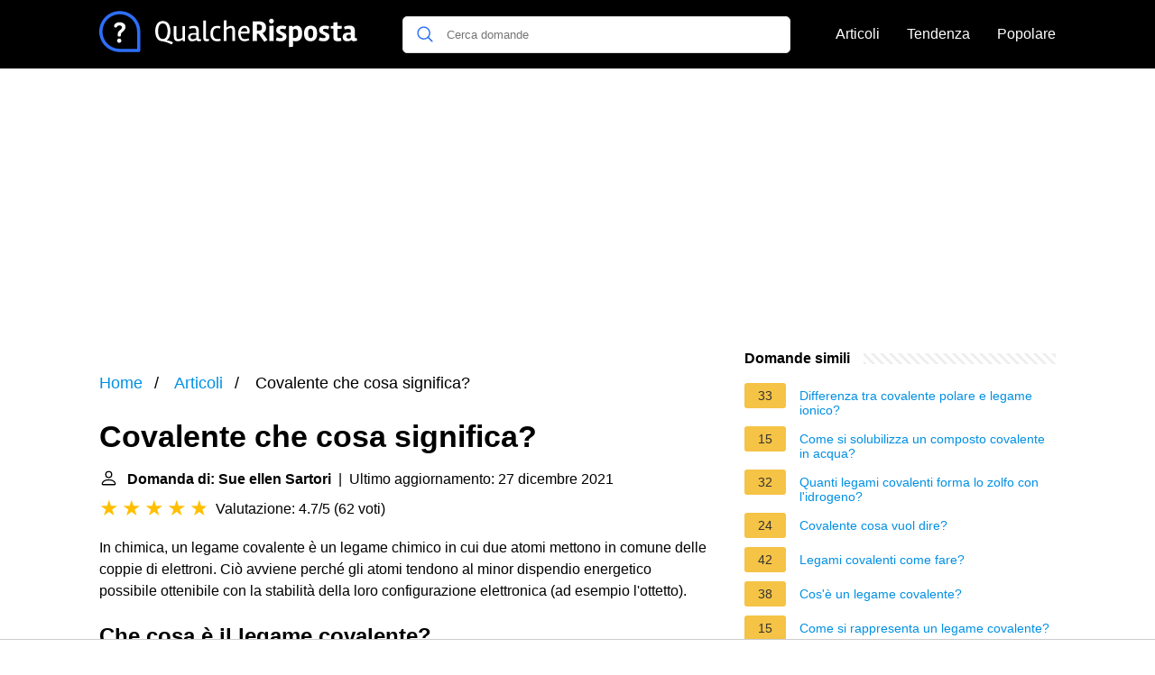

--- FILE ---
content_type: text/html; charset=UTF-8
request_url: https://qualcherisposta.it/covalente-che-cosa-significa
body_size: 16858
content:
<!DOCTYPE html>
<html lang="it">
<head>
    <meta charset="utf-8">
    <meta http-equiv="X-UA-Compatible" content="IE=edge">
    <meta name="viewport" content="width=device-width, initial-scale=1, maximum-scale=1">
    <title>Covalente che cosa significa?</title>
    <meta name="description" content="In chimica, un legame covalente è un legame chimico in cui due atomi mettono in comune delle coppie di elettroni. Ciò avviene perché gli atomi tendono al minor">
    <link rel="apple-touch-icon" sizes="57x57" href="favicon/apple-icon-57x57.png">
    <link rel="apple-touch-icon" sizes="60x60" href="favicon/apple-icon-60x60.png">
    <link rel="apple-touch-icon" sizes="72x72" href="favicon/apple-icon-72x72.png">
    <link rel="apple-touch-icon" sizes="76x76" href="favicon/apple-icon-76x76.png">
    <link rel="apple-touch-icon" sizes="114x114" href="favicon/apple-icon-114x114.png">
    <link rel="apple-touch-icon" sizes="120x120" href="favicon/apple-icon-120x120.png">
    <link rel="apple-touch-icon" sizes="144x144" href="favicon/apple-icon-144x144.png">
    <link rel="apple-touch-icon" sizes="152x152" href="favicon/apple-icon-152x152.png">
    <link rel="apple-touch-icon" sizes="180x180" href="favicon/apple-icon-180x180.png">
    <link rel="icon" type="image/png" sizes="192x192"  href="favicon/android-icon-192x192.png">
    <link rel="icon" type="image/png" sizes="32x32" href="favicon/favicon-32x32.png">
    <link rel="icon" type="image/png" sizes="96x96" href="favicon/favicon-96x96.png">
    <link rel="icon" type="image/png" sizes="16x16" href="favicon/favicon-16x16.png">
    <link rel="manifest" href="favicon/manifest.json">
    <meta name="msapplication-TileColor" content="#ffffff">
    <meta name="msapplication-TileImage" content="favicon/ms-icon-144x144.png">
    <meta name="theme-color" content="#ffffff">

            <style>
            /*** Start global ***/
            *,
            *::before,
            *::after {
                box-sizing: border-box;
            }
            html {
                font-family: sans-serif;
                line-height: 1.15;
                -webkit-text-size-adjust: 100%;
                -webkit-tap-highlight-color: rgba($black, 0);
            }
            body {
                margin: 0;
                font-size: 1rem;
                font-weight: 400;
                line-height: 1.5;
                color: #000;
                font-family: Arial,Helvetica,sans-serif;
                overflow-x: hidden;
            }
            aside, footer, header, main {
                display: block;
            }
            h1, h2, h3, h4, h5, h6 {
                margin-top: 0;
                margin-bottom: 15px;
            }
            h1 {
                font-size: 2.1rem;
                line-height: 1.2;
            }
            a {
                color: #0090e3;
                text-decoration: none;
            }
            a:hover {
                text-decoration: underline;
            }
            h3 {
                margin:30px 0 10px 0;
            }
            h3 a {
                text-decoration: none;
            }
            .container {
                width: 1100px;
                max-width: 100%;
                margin: auto;
                display: flex;
            }
            @media screen and (max-width: 768px) {
                .container {
                    display: block;
                }
            }
            header .container,
            footer .container {
                padding-left: 20px;
                padding-right: 20px;
                align-items: center;
            }
            .btn {
                background: #0090e3;
                color: #fff;
                border-radius: 3px;
                padding: 5px 10px;
                display: inline-flex;
                align-items: center;
            }
            .btn:hover {
                text-decoration: none;
            }
            .btn-red {
                background: #f05555;
            }
            .btn svg {
                margin-right: 10px;
                fill: #000;
                width:18px;
                height: 18px;
            }

            /*** Start header ***/
            header {
                position: relative;
                z-index: 99;
                padding: 15px 0;
                background-color: #000;
            }
            .logo {
                display: flex;
                align-items: center;
                height: 46px;
                margin-right: 50px;
            }
            @media screen and (max-width: 768px) {
                .logo {
                    margin: auto;
                }
            }
            .logo svg  {
                position: relative;
            }
            @media screen and (max-width: 768px) {
                .logo svg  {
                    top: 0;
                }
            }
            .search-header {
                position: relative;
                width: 100%;
            }
            .search-header .input-group {
                border: 1px solid #ddd;
                border-radius: 5px;
                display: flex;
                background: #fff;
                align-items: center;
            }
            .search-header .input-group svg {
                margin: 0 5px 0 15px;
            }
            #search-header-input {
                padding:12px 10px;
                width: calc(100% - 40px);
                border: none;
                border-radius: 5px;
                outline:none;
            }
            #search-header-result {
                position: absolute;
                top: 55px;
                list-style: none;
                touch-action: manipulation;
                background: #fff;
                padding: 15px;
                width: 100%;
                border: 1px solid #ddd;
                border-radius: 5px;
                z-index: 5;
                box-shadow: 0 0 20px rgba(0,0,0, 0.1);
            }
            @media screen and (max-width: 768px) {
                #search-header-result {
                    width: calc(100vw - 40px);
                }
            }
            #search-header-result:after {
                transform: rotate(135deg);
                width: 12px;
                height: 12px;
                top: -7px;
                content: '';
                display: block;
                position: absolute;
                background: #fff;
                left: 48%;
                border: 1px solid #ddd;
                border-top: 0 none;
                border-right: 0 none;
            }
            #search-header-result ul {
                padding:0;
                margin:0;
                list-style:none;
            }
            #search-header-result ul li {
                border-bottom: 1px solid #e5e5e5;
                display: block;
                padding: .5rem 0;
            }
            #search-header-result ul li:last-child {
                border:none;
            }
            .main-nav {
                margin-left: 50px;
                order: 2;
                display: flex;
                align-items: center;
            }
            @media screen and (max-width: 768px) {
                .main-nav {
                    margin: auto;
                }
            }
            .main-nav ul {
                display: flex;
                list-style:none;
                padding:0;
                margin:0;
            }
            .main-nav ul li {
                margin:0 15px;
                white-space: nowrap;
                list-style:none;
            }
            .main-nav ul li:first-child {
                margin-left: 0;
            }
            .main-nav ul li:last-child {
                margin-right: 0;
            }
            .main-nav ul li a{
                color: #fff;
                padding: 10px 0;
                display: inline-block;
            }
            /*** Start footer ***/
            footer {
                background-color: #000;
                padding: 20px 0 120px 0;
                color: #fff;
            }
            footer .footer-links {
                display: flex;
                width: 100%;
                justify-content: space-between;
                align-items: center;
            }
            footer .footer-links ul {
                display: flex;
                list-style: none;
                margin: 0;
                padding: 0;
            }
            footer .footer-links ul li {
                margin: 0 15px;
            }
            footer .footer-links ul.social li {
                margin: 0 10px;
            }
            footer .footer-links ul li:first-child {
                margin-left: 0;
            }
            footer .footer-links ul li:last-child {
                margin-right: 0;
            }
            footer .footer-links ul li a {
                color: white;
                padding:5px 0;
                display: inline-block;
            }
            footer .footer-links ul li a:hover {
                text-decoration: underline;
            }
            @media screen and (max-width: 768px) {
                footer div {
                    flex-direction: column;
                    text-align: center;
                }
                footer .footer-links ul.social {
                    margin-top: 10px;
                }
            }
            /*** Start content ***/
            main {
                width: 65%;
            }
            .full {
                width: 100%;
            }
            aside {
                width: 35%;
            }
            main, aside {
                padding: 30px 20px;
            }
            @media screen and (max-width: 768px) {
                main, aside {
                    width: 100%;
                }
            }
            aside .inner {
                margin-bottom: 30px;
            }
            aside .inner .title-holder {
                position: relative;
            }
            aside .inner .title-holder:before {
                content: "";
                position: absolute;
                left: 0;
                bottom: 6px;
                width: 100%;
                height: 12px;
                background-image: linear-gradient(45deg, #eeeeee 20%, #ffffff 20%, #ffffff 50%, #eeeeee 50%, #eeeeee 70%, #ffffff 70%, #ffffff 100%);
                background-size: 10px 10px;
            }
            aside .inner .title {
                background: #fff;
                display: inline-block;
                font-weight: bold;
                padding-right: 15px;
                position: relative;
            }
            aside .inner ul {
                margin:0;
                padding: 15px 0;
                list-style:none;
                background: #fff;
                border-bottom: 2px solid #eee;
            }
            aside .inner ul li {
                margin-bottom: 10px;
                display: flex;
                line-height: normal; font-size: 0.9rem;
            }
            aside .inner ul li span {
                background: #f5c345;
                color: #333;
                padding: 0 15px;
                margin: 0 15px 0 0;
                border-radius: 3px;
                font-size: 0.9rem;
                height: 28px;
                display: inline-flex;
                align-items: center;
            }
            aside .inner ul li a {
                display: inline-block;
                margin-top: 6px;
            }
            .rating__stars {
                --star-size: 24px;
                --star-color: #ddd;
                --star-background: #ffbf00;
                --percent: calc(var(--rating) / 5 * 100%);
                display: inline-block;
                font-size: var(--star-size);
                font-family: Times;
                position: relative;
                top: 2px;
            }
            .rating__stars:before {
                content: '★★★★★';
                letter-spacing: 3px;
                background: linear-gradient(90deg, var(--star-background) var(--percent), var(--star-color) var(--percent));
                -webkit-background-clip: text;
                -webkit-text-fill-color: transparent;
            }
            .embed-responsive {
                position: relative;
                display: block;
                width: 100%;
                padding: 0;
                overflow: hidden;
            }

            .embed-responsive:before {
                display: block;
                content: "";
                padding-top: 56.25%;
            }

            .embed-responsive iframe {
                position: absolute;
                top: 0;
                bottom: 0;
                left: 0;
                width: 100%;
                height: 100%;
                border: 0;
            }
            /* Style the list */
            ul.breadcrumb {
                padding: 10px 0px;
                list-style: none;
            }

            /* Display list items side by side */
            ul.breadcrumb li {
                display: inline;
                font-size: 18px;
            }

            /* Add a slash symbol (/) before/behind each list item */
            ul.breadcrumb li+li:before {
                padding: 8px;
                color: black;
                content: "/\00a0";
            }

            /* Add a color to all links inside the list */
            ul.breadcrumb li a {
                color: #0090e3;
                text-decoration: none;
            }

            /* Add a color on mouse-over */
            ul.breadcrumb li a:hover {
                text-decoration: underline;
            }

            .d-none {
                display: none;
            }
            .d-block {
                display: block;
            }


            @media (min-width: 992px) {
                .d-md-block {
                    display: block!important;
                }
                .d-md-none {
                    display: none!important;
                }
            }
        </style>
    
                                                <script async src="https://tags.refinery89.com/v2/qualcherispostait.js"></script>
            <!-- Global site tag (gtag.js) - Google Analytics -->
            <script async src="https://www.googletagmanager.com/gtag/js?id=G-8874C3JG9N"></script>
            <script>
                window.dataLayer = window.dataLayer || [];
                function gtag(){dataLayer.push(arguments);}
                gtag('js', new Date());
                gtag('config', 'G-8874C3JG9N');
            </script>
            
    </head>
<body>

<header>
    <div class="container">
        <span class="logo">
        <a href="/">
		<svg width="286" height="46" viewBox="0 0 881 140" fill="none" xmlns="http://www.w3.org/2000/svg">
<path d="M196.8 92.5C194.867 89.1667 193.433 85.5333 192.5 81.6C191.567 77.6 191.1 73.3 191.1 68.7C191.1 64.0333 191.567 59.7 192.5 55.7C193.5 51.7 194.967 48.0333 196.9 44.7C198.9 41.3667 201.6 38.7333 205 36.8C208.467 34.8667 212.5 33.9 217.1 33.9C221.7 33.9 225.733 34.8667 229.2 36.8C232.667 38.7333 235.367 41.3667 237.3 44.7C241.1 51.2333 243 59.2 243 68.6C243 75.5333 241.9 81.8 239.7 87.4C237.567 93 234.233 97.1667 229.7 99.9C233.433 100.3 237.4 101.2 241.6 102.6C245.8 104 249.267 105.533 252 107.2L246.7 114.3C245.9 113.767 244.733 113.067 243.2 112.2C241.733 111.333 238.4 109.9 233.2 107.9C228.067 105.967 222.567 104.4 216.7 103.2C212.167 103.2 208.2 102.233 204.8 100.3C201.4 98.3667 198.733 95.7667 196.8 92.5ZM204.7 88C207.367 92.9333 211.467 95.4 217 95.4C222.533 95.4 226.6 92.9333 229.2 88C231.867 83.0667 233.2 76.6667 233.2 68.8C233.2 60.8667 231.867 54.5 229.2 49.7C226.6 44.8333 222.533 42.4 217 42.4C211.467 42.4 207.367 44.8333 204.7 49.7C202.1 54.5 200.8 60.8667 200.8 68.8C200.8 76.6667 202.1 83.0667 204.7 88ZM269.109 103.3C263.643 103.3 259.843 101.833 257.709 98.9C255.576 95.9 254.509 91.6333 254.509 86.1V51.4H263.509V85.9C263.509 89.2333 263.943 91.7 264.809 93.3C265.676 94.8333 267.409 95.6 270.009 95.6C272.676 95.6 275.243 95.2 277.709 94.4C280.243 93.5333 282.309 92.3667 283.909 90.9V51.7H292.909V102.9H285.609L284.609 97.5C282.676 99.1 280.309 100.467 277.509 101.6C274.709 102.733 271.909 103.3 269.109 103.3ZM317.174 103.3C312.841 103.3 309.374 102.033 306.774 99.5C304.241 96.9667 302.974 93.5667 302.974 89.3C302.974 86.5 303.574 84.1333 304.774 82.2C305.974 80.2667 307.541 78.8333 309.474 77.9C312.941 76.2333 316.574 75.4 320.374 75.4C324.174 75.4 327.708 75.5667 330.974 75.9V68.1C330.974 64.2333 330.308 61.6 328.974 60.2C327.708 58.7333 325.241 58 321.574 58C317.908 58 313.541 58.9 308.474 60.7L306.374 54.4C308.308 53.2 310.841 52.2333 313.974 51.5C317.174 50.7667 319.941 50.4 322.274 50.4C328.741 50.4 333.308 51.8 335.974 54.6C338.641 57.4 339.974 62.1 339.974 68.7V93C339.974 95.3333 340.774 96.5 342.374 96.5C343.441 96.5 344.908 96.2 346.774 95.6L348.274 101.2C346.008 102.667 343.074 103.4 339.474 103.4C335.874 103.4 333.274 101.7 331.674 98.3C330.208 99.7 328.141 100.9 325.474 101.9C322.874 102.833 320.108 103.3 317.174 103.3ZM319.074 96.2C323.274 96.2 327.241 95 330.974 92.6V81C329.374 80.7333 326.774 80.6 323.174 80.6C315.374 80.6 311.441 83.2 311.374 88.4C311.374 93.6 313.941 96.2 319.074 96.2ZM355.205 32H364.305V91.8C364.305 94.4 365.505 95.7 367.905 95.7C369.771 95.7 371.738 95.3667 373.805 94.7L375.305 101.3C372.571 102.633 369.205 103.3 365.205 103.3C358.538 103.3 355.205 99.5 355.205 91.9V32ZM402.567 103.5C395.834 103.5 390.267 101.3 385.867 96.9C381.467 92.4333 379.267 85.8 379.267 77C379.267 68.1333 381.467 61.5 385.867 57.1C390.267 52.6333 395.667 50.4 402.067 50.4C406.601 50.4 410.734 51.3667 414.467 53.3L411.767 59.7C408.234 58.5667 405.067 58 402.267 58C398.334 58 395.034 59.5 392.367 62.5C389.767 65.5 388.467 70.3 388.467 76.9C388.467 89.5 393.634 95.8 403.967 95.8C406.901 95.8 410.001 95.3667 413.267 94.5L414.767 101.1C410.501 102.7 406.434 103.5 402.567 103.5ZM450.127 50.4C455.127 50.4 458.593 51.9 460.527 54.9C462.527 57.8333 463.527 61.9667 463.527 67.3V102H454.527V67.8C454.527 64.7333 454.127 62.3333 453.327 60.6C452.527 58.8667 450.893 58 448.427 58C446.027 58 443.427 58.6333 440.627 59.9C437.893 61.1667 435.727 62.7667 434.127 64.7V102H425.027V32.1L434.127 31.3V57.2C436.06 55.4 438.493 53.8333 441.427 52.5C444.427 51.1 447.327 50.4 450.127 50.4ZM496.484 103.3C489.018 103.3 483.451 100.767 479.784 95.7C476.184 90.5667 474.384 84.1667 474.384 76.5C474.384 68.7667 476.318 62.5 480.184 57.7C484.051 52.8333 489.351 50.4 496.084 50.4C501.751 50.4 506.051 52 508.984 55.2C511.984 58.3333 513.484 62.5 513.484 67.7C513.484 70.0333 512.984 73.0333 511.984 76.7H482.584C482.718 82.3667 483.951 86.9667 486.284 90.5C488.618 94.0333 492.084 95.8 496.684 95.8C501.351 95.8 505.751 94.8667 509.884 93L512.184 99.2C507.384 101.933 502.151 103.3 496.484 103.3ZM505.284 69.4C505.284 65.8 504.551 62.9667 503.084 60.9C501.618 58.8333 499.584 57.8 496.984 57.8C494.384 57.8 492.218 58.2667 490.484 59.2C488.818 60.0667 487.518 61.2 486.584 62.6C484.984 65.2667 483.984 67.7333 483.584 70L505.284 70.2V69.4ZM540.843 77.6H538.343V102H523.943V35.2H543.243C548.31 35.2 552.343 35.6333 555.343 36.5C558.41 37.3667 561.11 38.8667 563.443 41C567.51 44.6 569.543 49.5333 569.543 55.8C569.543 63.4667 567.276 69 562.743 72.4C561.21 73.6 559.41 74.6 557.343 75.4L574.443 98.7L563.643 105.3L543.843 77.5C543.243 77.5667 542.243 77.6 540.843 77.6ZM552.143 64.9C554.476 63.3 555.643 60.6333 555.643 56.9C555.643 53.1 554.676 50.3 552.743 48.5C550.876 46.7 546.943 45.8 540.943 45.8H538.343V67H539.443C546.043 67 550.276 66.3 552.143 64.9ZM594.948 102H580.948V50.8L594.948 49.6V102ZM579.648 34.3C579.648 32.0333 580.448 30.1 582.048 28.5C583.648 26.9 585.582 26.1 587.848 26.1C590.115 26.1 592.048 26.9 593.648 28.5C595.248 30.1 596.048 32.0333 596.048 34.3C596.048 36.5 595.248 38.4333 593.648 40.1C592.048 41.7667 590.115 42.6 587.848 42.6C585.582 42.6 583.648 41.8 582.048 40.2C580.448 38.5333 579.648 36.5667 579.648 34.3ZM623.958 60.6C619.424 60.6 617.158 62.1 617.158 65.1C617.158 66.7 617.924 68.0667 619.458 69.2C620.991 70.3333 622.824 71.3333 624.958 72.2C627.158 73 629.324 73.9333 631.458 75C633.658 76 635.524 77.4667 637.058 79.4C638.591 81.3333 639.358 83.7 639.358 86.5C639.358 91.5 637.658 95.5667 634.258 98.7C630.858 101.767 625.858 103.3 619.258 103.3C616.258 103.3 613.091 102.967 609.758 102.3C606.491 101.633 604.091 100.867 602.558 100L605.958 90C611.158 91.7333 615.824 92.6 619.958 92.6C624.158 92.6 626.258 90.9667 626.258 87.7C626.258 86.3 625.491 85.0333 623.958 83.9C622.424 82.7667 620.558 81.7333 618.358 80.8C616.224 79.8 614.058 78.7333 611.858 77.6C609.724 76.4667 607.891 74.8667 606.358 72.8C604.824 70.7333 604.058 68.3333 604.058 65.6C604.058 60.4667 605.758 56.5333 609.158 53.8C612.558 51.0667 617.424 49.7 623.758 49.7C630.091 49.7 635.058 50.7333 638.658 52.8L635.358 62.7C630.758 61.3 626.958 60.6 623.958 60.6ZM673.752 49.8C679.952 49.8 684.652 52.1 687.852 56.7C691.052 61.3 692.652 67.5333 692.652 75.4C692.652 94 685.019 103.3 669.752 103.3C667.219 103.3 664.452 102.7 661.452 101.5V121.7L647.452 123.3V50.7H659.452L660.652 54.8C664.919 51.4667 669.286 49.8 673.752 49.8ZM667.452 92C675.052 92 678.852 86.6 678.852 75.8C678.852 66.0667 675.686 61.2 669.352 61.2C666.819 61.2 664.186 62.0333 661.452 63.7V91.3C663.319 91.7667 665.319 92 667.452 92ZM743.761 76.5C743.761 85.7667 741.694 92.5667 737.561 96.9C733.428 101.167 727.994 103.3 721.261 103.3C714.528 103.3 709.161 101.167 705.161 96.9C701.228 92.6333 699.261 85.8667 699.261 76.6C699.261 67.3333 701.294 60.5667 705.361 56.3C709.494 51.9667 714.894 49.8 721.561 49.8C736.361 49.8 743.761 58.7 743.761 76.5ZM730.161 76.4C730.161 70.2667 729.428 66.1 727.961 63.9C726.494 61.7 724.328 60.6 721.461 60.6C718.661 60.6 716.494 61.7 714.961 63.9C713.494 66.1 712.761 70.3333 712.761 76.6C712.761 87.2667 715.661 92.6 721.461 92.6C724.194 92.6 726.328 91.4333 727.861 89.1C729.394 86.7 730.161 82.4667 730.161 76.4ZM770.442 60.6C765.909 60.6 763.642 62.1 763.642 65.1C763.642 66.7 764.409 68.0667 765.942 69.2C767.476 70.3333 769.309 71.3333 771.442 72.2C773.642 73 775.809 73.9333 777.942 75C780.142 76 782.009 77.4667 783.542 79.4C785.076 81.3333 785.842 83.7 785.842 86.5C785.842 91.5 784.142 95.5667 780.742 98.7C777.342 101.767 772.342 103.3 765.742 103.3C762.742 103.3 759.576 102.967 756.242 102.3C752.976 101.633 750.576 100.867 749.042 100L752.442 90C757.642 91.7333 762.309 92.6 766.442 92.6C770.642 92.6 772.742 90.9667 772.742 87.7C772.742 86.3 771.976 85.0333 770.442 83.9C768.909 82.7667 767.042 81.7333 764.842 80.8C762.709 79.8 760.542 78.7333 758.342 77.6C756.209 76.4667 754.376 74.8667 752.842 72.8C751.309 70.7333 750.542 68.3333 750.542 65.6C750.542 60.4667 752.242 56.5333 755.642 53.8C759.042 51.0667 763.909 49.7 770.242 49.7C776.576 49.7 781.542 50.7333 785.142 52.8L781.842 62.7C777.242 61.3 773.442 60.6 770.442 60.6ZM799.137 85.5V60.4L790.137 59.8V51.6L799.437 50.8V39.1L813.437 37.9V50.7H828.037L827.237 60.4H813.337V86.8C813.337 88.7333 813.637 90.1333 814.237 91C814.837 91.8 816.103 92.2 818.037 92.2C819.97 92.2 822.137 91.9 824.537 91.3L826.637 101.2C823.37 102.6 820.037 103.3 816.637 103.3C813.303 103.3 810.77 103.1 809.037 102.7C807.37 102.3 805.97 101.833 804.837 101.3C803.77 100.767 802.837 100 802.037 99C801.303 97.9333 800.737 97 800.337 96.2C800.003 95.4 799.737 94.2667 799.537 92.8C799.27 90.8 799.137 88.3667 799.137 85.5ZM880.569 100.3C877.169 102.167 873.435 103.1 869.369 103.1C865.369 103.1 862.402 101.567 860.469 98.5C856.602 101.7 852.069 103.3 846.869 103.3C841.669 103.3 837.735 102 835.069 99.4C832.402 96.7333 831.069 93.1333 831.069 88.6C831.069 85.6 831.702 83.0333 832.969 80.9C834.235 78.7667 835.869 77.2 837.869 76.2C841.535 74.4667 845.335 73.6 849.269 73.6C853.269 73.6 856.469 73.7 858.869 73.9V69C858.869 65.5333 858.169 63.3 856.769 62.3C855.369 61.3 852.969 60.8 849.569 60.8C846.235 60.8 842.469 61.5 838.269 62.9L835.369 54.1C837.835 52.6333 840.835 51.5333 844.369 50.8C847.969 50 851.035 49.6 853.569 49.6C860.369 49.6 865.202 51.0667 868.069 54C871.002 56.8667 872.469 61.8 872.469 68.8V89.8C872.469 91.6667 873.302 92.6 874.969 92.6C875.835 92.6 877.069 92.4 878.669 92L880.569 100.3ZM850.669 94C853.469 94 856.202 93.1333 858.869 91.4V80.9C857.002 80.7667 855.369 80.7 853.969 80.7C847.369 80.7 844.069 82.8333 844.069 87.1C844.069 91.7 846.269 94 850.669 94Z" fill="#fff"/>
<path d="M68.1406 93.8492C64.1378 93.8492 60.897 97.1852 60.897 101.188C60.897 105.096 64.0423 108.527 68.1406 108.527C72.2389 108.527 75.4797 105.096 75.4797 101.188C75.4797 97.1852 72.144 93.8492 68.1406 93.8492Z" fill="#fff"/>
<path d="M69.3799 38.2818C56.5128 38.2818 50.6035 45.9066 50.6035 51.0535C50.6035 54.7709 53.7486 56.4864 56.3222 56.4864C61.4688 56.4864 59.3721 49.1474 69.0939 49.1474C73.8596 49.1474 77.6722 51.2444 77.6722 55.6287C77.6722 60.7759 72.3347 63.7303 69.1893 66.3991C66.4254 68.7818 62.8035 72.6898 62.8035 80.8866C62.8035 85.8427 64.1376 87.2725 68.0455 87.2725C72.7159 87.2725 73.6688 85.1758 73.6688 83.3648C73.6688 78.4085 73.7645 75.5491 79.0066 71.4509C81.5799 69.4493 89.6816 62.968 89.6816 54.0086C89.6816 45.0491 81.5799 38.2818 69.3799 38.2818Z" fill="#fff"/>
<path d="M70 0C108.687 0 140 31.3078 140 70V134.531C140 137.552 137.552 140 134.531 140H70C31.3132 140 0 108.692 0 70C0 31.313 31.3078 0 70 0ZM70 129.062H129.062V70C129.062 37.3579 102.647 10.9375 70 10.9375C37.3579 10.9375 10.9375 37.3535 10.9375 70C10.9375 102.642 37.3535 129.062 70 129.062Z" fill="#2D6FF7"/>
</svg>
        </a>
        </span>
        <span class="main-nav">
            <ul>
                <li><a href="/articles">Articoli</a></li>
                <li><a href="/di-tendenza">Tendenza</a></li>
                <li><a href="/popolare">Popolare</a></li>
            </ul>
        </span>
        <span class="search-header">
            <span class="input-group">
                <svg xmlns="http://www.w3.org/2000/svg" viewBox="0 0 512 512" width="18" height="18"><path fill="#2D6FF7" d="M495 466.2L377.2 348.4c29.2-35.6 46.8-81.2 46.8-130.9C424 103.5 331.5 11 217.5 11 103.4 11 11 103.5 11 217.5S103.4 424 217.5 424c49.7 0 95.2-17.5 130.8-46.7L466.1 495c8 8 20.9 8 28.9 0 8-7.9 8-20.9 0-28.8zm-277.5-83.3C126.2 382.9 52 308.7 52 217.5S126.2 52 217.5 52C308.7 52 383 126.3 383 217.5s-74.3 165.4-165.5 165.4z"></path></svg>
                <input type="text" id="search-header-input" placeholder="Cerca domande" data-target="search-header-result">
            </span>
            <div id="search-header-result" style="display:none;"></div>
        </span>
    </div>
</header>


            <div style="margin-top: 30px; display: flex; align-items: center; justify-content: center;" class="d-none d-md-block">
            <div style="min-height:250px;" class="r89-desktop-billboard-atf d-none d-md-block"></div>
        </div>
    
<div class="container">
    <script type="application/ld+json">
    {
        "@context": "https://schema.org",
        "@type": "BreadcrumbList",
        "itemListElement": [{
            "@type": "ListItem",
            "position": 1,
            "name": "Home",
            "item": "https://qualcherisposta.it/"
        },{
            "@type": "ListItem",
            "position": 2,
            "name": "Articoli",
            "item": "https://qualcherisposta.it/articles"
        },{
            "@type": "ListItem",
            "position": 3,
            "name": "Covalente che cosa significa?"
        }]
    }
</script>
    <main>
        <nav aria-label="breadcrumb">
            <ul class="breadcrumb">
                <li>
                    <a href="/">Home</a>
                </li>
                <li>
                    <a href="/articles">Articoli</a>
                </li>
                <li>
                    Covalente che cosa significa?
                </li>
            </ul>
        </nav>
    <div>
        

        <h1>Covalente che cosa significa?</h1>
        <b><svg style="float: left;margin-right: 10px;" width="21" height="21" viewBox="0 0 16 16" fill="currentColor" xmlns="http://www.w3.org/2000/svg"><path fill-rule="evenodd" d="M10 5a2 2 0 1 1-4 0 2 2 0 0 1 4 0zM8 8a3 3 0 1 0 0-6 3 3 0 0 0 0 6zm6 5c0 1-1 1-1 1H3s-1 0-1-1 1-4 6-4 6 3 6 4zm-1-.004c-.001-.246-.154-.986-.832-1.664C11.516 10.68 10.289 10 8 10c-2.29 0-3.516.68-4.168 1.332-.678.678-.83 1.418-.832 1.664h10z"/>
            </svg>Domanda di: Sue ellen Sartori</b>&nbsp;&nbsp;|&nbsp;&nbsp;Ultimo aggiornamento: 27 dicembre 2021</b><br>
        <div class="rating__stars" style="--rating: 4.7;" aria-label="Il punteggio è 4.7 su 5."></div>
        <span>Valutazione: 4.7/5</span>
        (<span>62 voti</span>)
        <p><span><span>In chimica, un legame covalente è un legame chimico in cui due atomi mettono in comune delle coppie di elettroni. Ciò avviene perché gli atomi tendono al minor dispendio energetico possibile ottenibile con la stabilità della loro configurazione elettronica (ad esempio l'ottetto).</span></span></p>

                    <div style="text-align: center; margin: 20px">
                <div style="min-height:280px;" class="r89-mobile-billboard-top d-block d-md-none"></div>
            </div>
        
        <h2>Che cosa è il legame covalente?</h2>
        <p>in un legame covalente due atomi condividono gli elettroni di valenza o alcuni di essi. I due atomi risultano legati perchè i due nuclei attraggono simultaneamente gli elettroni condivisi. Nel caso di un legame covalente fra due atomi uguali come in H2 o Cl2 gli elettroni di legame sono equamente condivisi.<p>


        <h2>Come si fa a capire se un legame e covalente o ionico?</h2>
        <p><div>Si può, in linea di massima, distinguere fra due diversi tipi di legami chimici:</div>
<div>
<ol>
<li>
Legame ionico: gli atomi si legano trasferendo completamente gli elettroni.</li>
<li>
Legame Covalente: gli atomi si legano mettendo in condivisione elettroni.</li>
</ol>
<div></div>
</div></p>

                    <div style="text-align: center; margin: 20px">
                <div style="min-height:250px;" class="r89-outstream-video"></div>
            </div>
        
        <h2>Quando un legame covalente e polare o Apolare?</h2>
        <p>Il legame covalente puro (o covalente omeopolare) si realizza tra atomi dello stesso elemento. Il legame covalente polare (o covalente eteropolare) si realizza tra atomi di elementi diversi (ma i due atomi devono avere una differenza di elettronegatività inferiore a 1,9).</p>

        <h2>Quali sono i tre tipi di legame chimico?</h2>
        <p><div>Tipi di legame chimico</div>
<div>
<ul>
<li>Antilegame.</li>
<li>
Legame covalente.</li>
<li>
Legame di coordinazione.</li>
<li>
Legame ionico.</li>
<li>
Legame idrogeno.</li>
<li>
Legame metallico.</li>
</ul>
<div></div>
</div></p>

    </div>

            <div style="text-align: center; margin: 20px">
            <div style="min-height:250px;" class="r89-desktop-rectangle-btf d-none d-md-block"></div>
            <div style="min-height:280px;" class="r89-mobile-rectangle-mid d-md-none"></div>
        </div>
    
            <h2>LEGAME COVALENTE</h2>
        <div class="embed-responsive embed-responsive-16by9">
            <iframe loading="lazy" title="LEGAME COVALENTE" src="https://www.youtube.com/embed/h4x-1_1kvZI?feature=oembed" frameborder="0" allow="accelerometer; autoplay; clipboard-write; encrypted-media; gyroscope; picture-in-picture" allowfullscreen></iframe>
        </div>
        <br><br>
    
    <div style="margin-top: 30px;">
    <b><svg style="float:left;margin-right: 10px; margin-top: 10px;" width="21" height="21" viewBox="0 0 16 16" fill="#1fae5b" xmlns="http://www.w3.org/2000/svg">
            <path fill-rule="evenodd" d="M8 16A8 8 0 1 0 8 0a8 8 0 0 0 0 16zm.93-9.412l-2.29.287-.082.38.45.083c.294.07.352.176.288.469l-.738 3.468c-.194.897.105 1.319.808 1.319.545 0 1.178-.252 1.465-.598l.088-.416c-.2.176-.492.246-.686.246-.275 0-.375-.193-.304-.533L8.93 6.588zM8 5.5a1 1 0 1 0 0-2 1 1 0 0 0 0 2z"/>

        </svg><h2>Trovate 24 domande correlate</h2></b>
            <div>
        <h3>Quanti e quali sono i legami chimici?</h3>
                <p>Il legame covalente puro e polare, dipoli elettrici, il legame covalente dativo, proprietà dei composti covalenti. Il legame metallico, proprietà dei composti metallici.</p>
        </div>

                            
            <div>
        <h3>Quale è il legame chimico più forte?</h3>
                <p>Il legame covalente è il legame chimico più forte e si distinguono due tipi di legame covalente: 1 - il legame covalente puro; 2 - il legame covalente polare. Un legame covalente è detto “puro” quando si forma fra atomi con lo stesso valore di elettronegatività, oppure valori molto vicini.</p>
        </div>

                            
            <div>
        <h3>Come si fa a capire se una molecola e polare o Apolare?</h3>
                <p>In chimica, la polarità è una proprietà delle molecole per cui una molecola (detta polare) presenta una carica parziale positiva su una parte della molecola e una carica parziale negativa sulla parte opposta di essa. Le molecole che non presentano il fenomeno della polarità sono dette apolari o non polari.</p>
        </div>

                            
            <div>
        <h3>Che tipo di legame e co?</h3>
                <p>Il monossido di carbonio è una molecola in cui un atomo di carbonio (C) e un atomo di ossigeno (O) sono legati covalentemente tra di loro.</p>
        </div>

                                    <div style="text-align: center;">
                    <div style="min-height:250px;" class="r89-desktop-rectangle-btf-1 d-none d-md-block"></div>
                    <div style="min-height:280px;" class="r89-mobile-rectangle-infinite-1 d-md-none"></div>
                </div>
                    
            <div>
        <h3>Che tipo di legame e NaCl?</h3>
                <p>Il legame ionico è un'attrazione elettrostatica che si instaura tra due ioni di carica elettrica opposta, ossia un catione (ione positivo) ed un anione (ione negativo). ... Un esempio di legame ionico è dato dal cloruro di sodio (NaCl). Il cloro ha una elettronegatività molto più alta del sodio (3,0 vs 0,9).</p>
        </div>

                            
            <div>
        <h3>Come capire che tipo di legame chimico e?</h3>
                <p><div>Innanzitutto, devi conoscere la differenza trai i legami chimici primari e i legami chimici secondari:</div>
<div>
<ol>
<li>i legami primari o interatomici sono quelli tra atomi all'interno della stessa molecola o di un reticolo cristallino;</li>
<li>i legami secondari o intermolecolari sono quelli tra atomi di molecole differenti.</li>
</ol>
<div></div>
</div></p>
        </div>

                            
            <div>
        <h3>Come si fa a capire il tipo di legame?</h3>
                <p>Classificazione dei legami chimici<br><br> Il legame covalente puro (o covalente omeopolare) si realizza tra atomi dello stesso elemento. Il legame covalente polare (o covalente eteropolare) si realizza tra atomi di elementi diversi (ma i due atomi devono avere una differenza di elettronegatività inferiore a 1,9).</p>
        </div>

                            
            <div>
        <h3>Come capire se è un legame ionico?</h3>
                <p>Il legame ionico si forma quando la differenza di elettronegatività tra due atomi è maggiore di 1,9. Questo accade quando si incontrano i metalli con atomi aventi elettronegatività bassa, con i non metalli, con atomi aventi elettronegatività elevata.</p>
        </div>

                                    <div style="text-align: center;">
                    <div style="min-height:250px;" class="r89-desktop-rectangle-btf-2 d-none d-md-block"></div>
                    <div style="min-height:280px;" class="r89-mobile-rectangle-infinite-2 d-md-none"></div>
                </div>
                    
            <div>
        <h3>Come si forma un legame covalente?</h3>
                <p>In generale, si ha legame covalente puro quando gli atomi coinvolti nel legame appartengono allo stesso elemento chimico. In questo caso infatti la differenza di elettronegatività tra i due atomi è nulla.</p>
        </div>

                            
            <div>
        <h3>Che cosa sono i legami multipli?</h3>
                <p>In chimica, un doppio legame è un legame chimico che coinvolge un numero doppio di elettroni rispetto ad un legame singolo (o "legame semplice"). ... Nella formula di struttura un doppio legame viene rappresentato da due segmenti paralleli congiungenti i due atomi attraverso i quali si forma il doppio legame.</p>
        </div>

                            
            <div>
        <h3>Che legame e H2?</h3>
                <p>La molecola di idrogeno (H2) e la molecola di cloro (Cl2) sono importanti esempi di legame covalente. In ambedue i casi una coppia di elettroni è condivisa dagli atomi che formano la molecola.</p>
        </div>

                            
            <div>
        <h3>Che tipo di legame c&#039;è in CO2?</h3>
                <p>La molecola del diossido di carbonio è lineare; ognuno dei due atomi di ossigeno è legato tramite un doppio legame covalente all'atomo di carbonio. L'angolo di legame neutralizza i due momenti dipolari opposti di ciascun doppio legame C=O, quindi la molecola risulta essere globalmente apolare.</p>
        </div>

                                    <div style="text-align: center;">
                    <div style="min-height:250px;" class="r89-desktop-rectangle-btf-lazy d-none d-md-block"></div>
                    <div style="min-height:280px;" class="r89-mobile-rectangle-infinite-lazy d-md-none"></div>
                </div>
                    
            <div>
        <h3>Che tipo di legame c&#039;è tra carbonio e ossigeno?</h3>
                <p>La sua molecola è lineare; l'atomo di carbonio è legato a ciascun atomo di ossigeno da un doppio legame covalente.</p>
        </div>

                            
            <div>
        <h3>Dove va il monossido di carbonio?</h3>
                <p>Proviene dalla combustione di legna, carbone, kerosene e quindi può accumularsi in ambienti chiusi dove sono in funzione stufe, bracieri, caminetti, barbecue, in assenza di areazione sufficiente.</p>
        </div>

                            
            <div>
        <h3>Come capire se una molecola e simmetrica o asimmetrica?</h3>
                <p>Quando in una molecola l'atomo centrale possiede una o più coppie di elettroni non impegnati in legame, la molecola risulta asimmetrica e, poiché i singoli momenti dipolari non si annullano, risulta anche complessivamente polare.</p>
        </div>

                            
            <div>
        <h3>Quali sono le molecole polari?</h3>
                <p>Sono dette apolari le molecole in cui il baricentro delle cariche positive coincide con quello delle cariche negative. Il legame covalente è un tipo di legame in cui gli atomi condividono tra loro almeno una coppia di elettroni di legame.</p>
        </div>

                                    <div style="text-align: center;">
                    <div style="min-height:250px;" class="r89-desktop-rectangle-btf-lazy d-none d-md-block"></div>
                    <div style="min-height:280px;" class="r89-mobile-rectangle-infinite-lazy d-md-none"></div>
                </div>
                    
            <div>
        <h3>Quali sono le molecole più polari?</h3>
                <p>L'idrogeno ha, infatti, elettronegatività 1, l'azoto 3 e il fosforo 2,1; il legame più polare è pertanto il legame P→N. La freccia che si utilizza indica proprio l'esistenza di un dipolo elettrico, cioè di una carica positiva situata in prossimità di una carica negativa di uguale intensità.</p>
        </div>

                            
            <div>
        <h3>Quali sono i legami chimici forti?</h3>
                <p>Sono legami forti il legame covalente, il legame ionico ed il legame metallico, sono invece legami deboli le forze di van der Waals ed il legame idrogeno.</p>
        </div>

                            
            <div>
        <h3>Quali sono le differenze tra legami chimici e forze intermolecolari?</h3>
                <p>Le forze INTRAMOLECOLARI o di legame si esercitano all'interno di una molecola. Il comportamento chimico è lo stesso in qualsiasi fase. Le forze INTERMOLECOLARI si esercitano tra le molecole. Il comportamento fisico di ogni fase è diverso perché l'entità di queste forze varia da stato a stato.</p>
        </div>

                            
        </div>

    <div style="display: flex">
                    <div style="flex-grow: 1; margin-top: 20px;">
                &#8592; <i>Articolo precedente</i><br>
                <a href="/acido-linoleico-coniugato-dove-si-trova">Acido linoleico coniugato dove si trova?</a>
            </div>
                            <div style="text-align: right;  margin-top: 20px; flex-grow: 1;">
                <i>Articolo successivo</i> &#8594;<br>
                <a href="/a-cosa-serve-il-biancospino-in-gocce">A cosa serve il biancospino in gocce?</a>
            </div>
            </div>
</main>

<aside>
    <div class="inner">
    <div class="title-holder">
    <span class="title">Domande simili</span>
    </div>
    <ul>
                    <li><span>33</span><a href="/differenza-tra-covalente-polare-e-legame-ionico">Differenza tra covalente polare e legame ionico?</a></li>
                    <li><span>15</span><a href="/come-si-solubilizza-un-composto-covalente-in-acqua">Come si solubilizza un composto covalente in acqua?</a></li>
                    <li><span>32</span><a href="/quanti-legami-covalenti-forma-lo-zolfo-con-lidrogeno">Quanti legami covalenti forma lo zolfo con l&#039;idrogeno?</a></li>
                    <li><span>24</span><a href="/covalente-cosa-vuol-dire">Covalente cosa vuol dire?</a></li>
                    <li><span>42</span><a href="/legami-covalenti-come-fare">Legami covalenti come fare?</a></li>
                    <li><span>38</span><a href="/cose-un-legame-covalente">Cos&#039;è un legame covalente?</a></li>
                    <li><span>15</span><a href="/come-si-rappresenta-un-legame-covalente">Come si rappresenta un legame covalente?</a></li>
                    <li><span>34</span><a href="/legami-covalenti-quali-sono">Legami covalenti quali sono?</a></li>
                    <li><span>16</span><a href="/legame-covalente-che-significa">Legame covalente che significa?</a></li>
            </ul>
</div>

            <div class="inner">
            <div class="title-holder" style="margin-bottom: 20px;">
                <span class="title">Annuncio</span>
            </div>
            <div class="text-align: center;">
                <div style="min-height:600px;" class="r89-desktop-hpa-atf d-none d-md-block"></div>
                <div style="min-height:280px;" class="r89-mobile-rectangle-low d-md-none"></div>
            </div>
        </div>
    
    <div class="inner">
    <div class="title-holder">
    <span class="title">Domande popolari</span>
    </div>
    <ul>
                    <li><span>30</span><a href="/tomoscintigrafia-miocardica-spet-di-perfusione-a-riposo-o-dopo-stimolo-napoli">Tomoscintigrafia miocardica (spet) di perfusione a riposo o dopo stimolo napoli?</a></li>
                    <li><span>26</span><a href="/differenza-tra-massa-volumica-e-densita">Differenza tra massa volumica e densità?</a></li>
                    <li><span>18</span><a href="/quale-e-area-c-milano">Quale è area c milano?</a></li>
                    <li><span>28</span><a href="/cos-e-il-leptone">Cos e il leptone?</a></li>
                    <li><span>44</span><a href="/investire-in-petrolio-etf">Investire in petrolio etf?</a></li>
                    <li><span>30</span><a href="/dove-mettere-il-forno-in-cucina">Dove mettere il forno in cucina?</a></li>
                    <li><span>26</span><a href="/perche-le-piante-grasse-cambiano-colore">Perché le piante grasse cambiano colore?</a></li>
                    <li><span>43</span><a href="/dove-comprare-petauro-dello-zucchero-milano">Dove comprare petauro dello zucchero Milano?</a></li>
                    <li><span>35</span><a href="/chi-e-piu-prezioso-il-rubino-o-lo-smeraldo">Chi è più prezioso il rubino o lo smeraldo?</a></li>
                    <li><span>37</span><a href="/perche-la-carne-di-maiale-puzza-di-urina">Perché la carne di maiale puzza di urina?</a></li>
            </ul>
</div>

    
</aside>
</div>

<footer>
    <div class="container">
        <div class="footer-links">
            <div>
                Copyright 2026 QualcheRisposta.it
            </div>

            <div>
                <ul class="social">
                    <li>
                        <a href="https://twitter.com/qualcherisposta" target="_blank">
                            <svg xmlns="http://www.w3.org/2000/svg" width="18" height="18" viewBox="0 0 512 512"><path fill="currentColor" d="M512 97.248c-19.04 8.352-39.328 13.888-60.48 16.576 21.76-12.992 38.368-33.408 46.176-58.016-20.288 12.096-42.688 20.64-66.56 25.408C411.872 60.704 384.416 48 354.464 48c-58.112 0-104.896 47.168-104.896 104.992 0 8.32.704 16.32 2.432 23.936-87.264-4.256-164.48-46.08-216.352-109.792-9.056 15.712-14.368 33.696-14.368 53.056 0 36.352 18.72 68.576 46.624 87.232-16.864-.32-33.408-5.216-47.424-12.928v1.152c0 51.008 36.384 93.376 84.096 103.136-8.544 2.336-17.856 3.456-27.52 3.456-6.72 0-13.504-.384-19.872-1.792 13.6 41.568 52.192 72.128 98.08 73.12-35.712 27.936-81.056 44.768-130.144 44.768-8.608 0-16.864-.384-25.12-1.44C46.496 446.88 101.6 464 161.024 464c193.152 0 298.752-160 298.752-298.688 0-4.64-.16-9.12-.384-13.568 20.832-14.784 38.336-33.248 52.608-54.496z"></path></svg>
                        </a>
                    </li>
                    <li>
                        <a href="https://www.facebook.com/QualcheRispostait-104938238517738" target="_blank">
                            <svg xmlns="http://www.w3.org/2000/svg" width="18" height="18" viewBox="0 0 96.124 96.123"><path fill="currentColor" d="M72.089.02L59.624 0C45.62 0 36.57 9.285 36.57 23.656v10.907H24.037a1.96 1.96 0 00-1.96 1.961v15.803a1.96 1.96 0 001.96 1.96H36.57v39.876a1.96 1.96 0 001.96 1.96h16.352a1.96 1.96 0 001.96-1.96V54.287h14.654a1.96 1.96 0 001.96-1.96l.006-15.803a1.963 1.963 0 00-1.961-1.961H56.842v-9.246c0-4.444 1.059-6.7 6.848-6.7l8.397-.003a1.96 1.96 0 001.959-1.96V1.98A1.96 1.96 0 0072.089.02z"></path></svg>
                        </a>
                    </li>
                    <li>
                        <a href="https://www.instagram.com/qualcherisposta/" target="_blank">
                            <svg xmlns="http://www.w3.org/2000/svg" width="18" height="18" viewBox="0 0 169.063 169.063"><path fill="currentColor" d="M122.406 0H46.654C20.929 0 0 20.93 0 46.655v75.752c0 25.726 20.929 46.655 46.654 46.655h75.752c25.727 0 46.656-20.93 46.656-46.655V46.655C169.063 20.93 148.133 0 122.406 0zm31.657 122.407c0 17.455-14.201 31.655-31.656 31.655H46.654C29.2 154.063 15 139.862 15 122.407V46.655C15 29.201 29.2 15 46.654 15h75.752c17.455 0 31.656 14.201 31.656 31.655v75.752z"/><path fill="currentColor" d="M84.531 40.97c-24.021 0-43.563 19.542-43.563 43.563 0 24.02 19.542 43.561 43.563 43.561s43.563-19.541 43.563-43.561c0-24.021-19.542-43.563-43.563-43.563zm0 72.123c-15.749 0-28.563-12.812-28.563-28.561 0-15.75 12.813-28.563 28.563-28.563s28.563 12.813 28.563 28.563c0 15.749-12.814 28.561-28.563 28.561zM129.921 28.251c-2.89 0-5.729 1.17-7.77 3.22a11.053 11.053 0 00-3.23 7.78c0 2.891 1.18 5.73 3.23 7.78 2.04 2.04 4.88 3.22 7.77 3.22 2.9 0 5.73-1.18 7.78-3.22 2.05-2.05 3.22-4.89 3.22-7.78 0-2.9-1.17-5.74-3.22-7.78-2.04-2.05-4.88-3.22-7.78-3.22z"/></svg>

                        </a>
                    </li>
                    <li>
                        <a href="https://www.pinterest.it/QualcheRisposta/" target="_blank">
                            <svg xmlns="http://www.w3.org/2000/svg" width="18" height="18" viewBox="0 0 24 24"><path fill="currentColor" d="M12.326 0C5.747.001 2.25 4.216 2.25 8.812c0 2.131 1.191 4.79 3.098 5.633.544.245.472-.054.94-1.844a.425.425 0 00-.102-.417c-2.726-3.153-.532-9.635 5.751-9.635 9.093 0 7.394 12.582 1.582 12.582-1.498 0-2.614-1.176-2.261-2.631.428-1.733 1.266-3.596 1.266-4.845 0-3.148-4.69-2.681-4.69 1.49 0 1.289.456 2.159.456 2.159S6.781 17.4 6.501 18.539c-.474 1.928.064 5.049.111 5.318.029.148.195.195.288.073.149-.195 1.973-2.797 2.484-4.678.186-.685.949-3.465.949-3.465.503.908 1.953 1.668 3.498 1.668 4.596 0 7.918-4.04 7.918-9.053C21.733 3.596 17.62 0 12.326 0z"/></svg>

                        </a>
                    </li>
                </ul>
            </div>

            <div>
                <ul>
                    <li><a href="/chi-siamo">Chi siamo</a></li>
                    <li><a href="/contatti">Contatti</a></li>
                    <li><a href="/privacy-e-cookies" rel="nofollow">Privacy e Cookies</a></li>
                </ul>
            </div>
        </div>
    </div>
</footer>

    
    <script>
        let autocompleteListener = function(e) {
            let target = document.getElementById(e.target.dataset.target);
            let query = e.target.value;

            if (!query) {
                target.style.display = 'none';
                target.innerHTML = '';
                return;
            }

            let xhr = new XMLHttpRequest();

            xhr.onload = function () {
                if (xhr.status >= 200 && xhr.status < 300 && xhr.response.trim()) {
                    target.style.display = 'block';
                    target.innerHTML = xhr.response;
                } else {
                    target.style.display = 'none';
                    target.innerHTML = '';
                }
            };

            xhr.open('GET', '/search/autocomplete?q='+encodeURIComponent(query));
            xhr.send();
        };

        document.getElementById('search-header-input').addEventListener('keyup', autocompleteListener);

        let element = document.getElementById('search-home-input');

        if (element) {
            element.addEventListener('keyup', autocompleteListener)
        }
    </script>
</body>
</html>


--- FILE ---
content_type: application/javascript; charset=utf-8
request_url: https://fundingchoicesmessages.google.com/f/AGSKWxW3U9f9AEGsB4JQea0DtaE5jrbvyHPtow1N9UnrpMYiGwEoj1S9GLwVwDkbIeepwQjiY8iQTrQA_TPX0x3Edp0PtFLcj77kvEuwIh602Qs9Jj88WXefdyfeANO1xb6ERnkBq1ShPqWnAfz0ZOz4CqiXyl9zA1a829ZVMk7eI4l7rsKxEjWvNZwOBiDX/_/adiframe18./livejasmin.-300x100ad2.?poll=ad_/adplacement.
body_size: -1292
content:
window['3e158f85-b11d-4282-a103-1f6adcbca460'] = true;